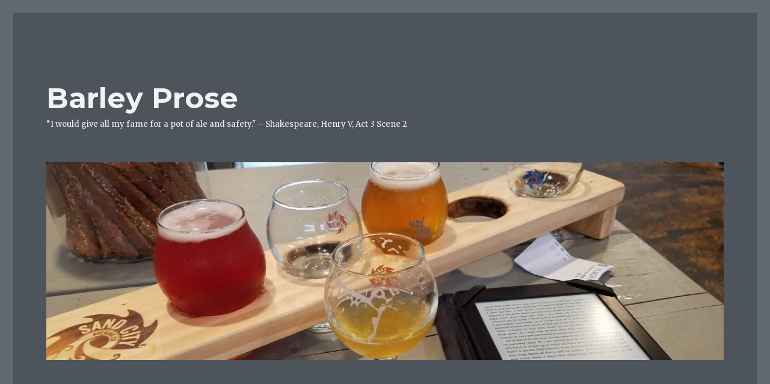

--- FILE ---
content_type: text/html; charset=UTF-8
request_url: https://www.barleyprose.com/tag/baseball/
body_size: 17129
content:
<!DOCTYPE html>
<html dir="ltr" lang="en-US" prefix="og: https://ogp.me/ns#" class="no-js">
<head>
	<meta charset="UTF-8">
	<meta name="viewport" content="width=device-width, initial-scale=1">
	<link rel="profile" href="http://gmpg.org/xfn/11">
		<script>(function(html){html.className = html.className.replace(/\bno-js\b/,'js')})(document.documentElement);</script>
<title>baseball | Barley Prose</title>

		<!-- All in One SEO 4.6.3 - aioseo.com -->
		<meta name="robots" content="max-image-preview:large" />
		<link rel="canonical" href="https://www.barleyprose.com/tag/baseball/" />
		<meta name="generator" content="All in One SEO (AIOSEO) 4.6.3" />
		<script type="application/ld+json" class="aioseo-schema">
			{"@context":"https:\/\/schema.org","@graph":[{"@type":"BreadcrumbList","@id":"https:\/\/www.barleyprose.com\/tag\/baseball\/#breadcrumblist","itemListElement":[{"@type":"ListItem","@id":"https:\/\/www.barleyprose.com\/#listItem","position":1,"name":"Home","item":"https:\/\/www.barleyprose.com\/","nextItem":"https:\/\/www.barleyprose.com\/tag\/baseball\/#listItem"},{"@type":"ListItem","@id":"https:\/\/www.barleyprose.com\/tag\/baseball\/#listItem","position":2,"name":"baseball","previousItem":"https:\/\/www.barleyprose.com\/#listItem"}]},{"@type":"CollectionPage","@id":"https:\/\/www.barleyprose.com\/tag\/baseball\/#collectionpage","url":"https:\/\/www.barleyprose.com\/tag\/baseball\/","name":"baseball | Barley Prose","inLanguage":"en-US","isPartOf":{"@id":"https:\/\/www.barleyprose.com\/#website"},"breadcrumb":{"@id":"https:\/\/www.barleyprose.com\/tag\/baseball\/#breadcrumblist"}},{"@type":"Organization","@id":"https:\/\/www.barleyprose.com\/#organization","name":"Barley Prose","url":"https:\/\/www.barleyprose.com\/"},{"@type":"WebSite","@id":"https:\/\/www.barleyprose.com\/#website","url":"https:\/\/www.barleyprose.com\/","name":"Barley Prose","description":"\u201cI would give all my fame for a pot of ale and safety.\"  - Shakespeare, Henry V, Act 3 Scene 2","inLanguage":"en-US","publisher":{"@id":"https:\/\/www.barleyprose.com\/#organization"}}]}
		</script>
		<!-- All in One SEO -->

<link rel='dns-prefetch' href='//secure.gravatar.com' />
<link rel='dns-prefetch' href='//www.barleyprose.com' />
<link rel='dns-prefetch' href='//stats.wp.com' />
<link rel='dns-prefetch' href='//fonts.googleapis.com' />
<link rel='dns-prefetch' href='//v0.wordpress.com' />
<link rel='dns-prefetch' href='//i0.wp.com' />
<link rel='dns-prefetch' href='//c0.wp.com' />
<script type="text/javascript">
/* <![CDATA[ */
window._wpemojiSettings = {"baseUrl":"https:\/\/s.w.org\/images\/core\/emoji\/15.0.3\/72x72\/","ext":".png","svgUrl":"https:\/\/s.w.org\/images\/core\/emoji\/15.0.3\/svg\/","svgExt":".svg","source":{"concatemoji":"https:\/\/www.barleyprose.com\/wp-includes\/js\/wp-emoji-release.min.js?ver=6.5.7"}};
/*! This file is auto-generated */
!function(i,n){var o,s,e;function c(e){try{var t={supportTests:e,timestamp:(new Date).valueOf()};sessionStorage.setItem(o,JSON.stringify(t))}catch(e){}}function p(e,t,n){e.clearRect(0,0,e.canvas.width,e.canvas.height),e.fillText(t,0,0);var t=new Uint32Array(e.getImageData(0,0,e.canvas.width,e.canvas.height).data),r=(e.clearRect(0,0,e.canvas.width,e.canvas.height),e.fillText(n,0,0),new Uint32Array(e.getImageData(0,0,e.canvas.width,e.canvas.height).data));return t.every(function(e,t){return e===r[t]})}function u(e,t,n){switch(t){case"flag":return n(e,"\ud83c\udff3\ufe0f\u200d\u26a7\ufe0f","\ud83c\udff3\ufe0f\u200b\u26a7\ufe0f")?!1:!n(e,"\ud83c\uddfa\ud83c\uddf3","\ud83c\uddfa\u200b\ud83c\uddf3")&&!n(e,"\ud83c\udff4\udb40\udc67\udb40\udc62\udb40\udc65\udb40\udc6e\udb40\udc67\udb40\udc7f","\ud83c\udff4\u200b\udb40\udc67\u200b\udb40\udc62\u200b\udb40\udc65\u200b\udb40\udc6e\u200b\udb40\udc67\u200b\udb40\udc7f");case"emoji":return!n(e,"\ud83d\udc26\u200d\u2b1b","\ud83d\udc26\u200b\u2b1b")}return!1}function f(e,t,n){var r="undefined"!=typeof WorkerGlobalScope&&self instanceof WorkerGlobalScope?new OffscreenCanvas(300,150):i.createElement("canvas"),a=r.getContext("2d",{willReadFrequently:!0}),o=(a.textBaseline="top",a.font="600 32px Arial",{});return e.forEach(function(e){o[e]=t(a,e,n)}),o}function t(e){var t=i.createElement("script");t.src=e,t.defer=!0,i.head.appendChild(t)}"undefined"!=typeof Promise&&(o="wpEmojiSettingsSupports",s=["flag","emoji"],n.supports={everything:!0,everythingExceptFlag:!0},e=new Promise(function(e){i.addEventListener("DOMContentLoaded",e,{once:!0})}),new Promise(function(t){var n=function(){try{var e=JSON.parse(sessionStorage.getItem(o));if("object"==typeof e&&"number"==typeof e.timestamp&&(new Date).valueOf()<e.timestamp+604800&&"object"==typeof e.supportTests)return e.supportTests}catch(e){}return null}();if(!n){if("undefined"!=typeof Worker&&"undefined"!=typeof OffscreenCanvas&&"undefined"!=typeof URL&&URL.createObjectURL&&"undefined"!=typeof Blob)try{var e="postMessage("+f.toString()+"("+[JSON.stringify(s),u.toString(),p.toString()].join(",")+"));",r=new Blob([e],{type:"text/javascript"}),a=new Worker(URL.createObjectURL(r),{name:"wpTestEmojiSupports"});return void(a.onmessage=function(e){c(n=e.data),a.terminate(),t(n)})}catch(e){}c(n=f(s,u,p))}t(n)}).then(function(e){for(var t in e)n.supports[t]=e[t],n.supports.everything=n.supports.everything&&n.supports[t],"flag"!==t&&(n.supports.everythingExceptFlag=n.supports.everythingExceptFlag&&n.supports[t]);n.supports.everythingExceptFlag=n.supports.everythingExceptFlag&&!n.supports.flag,n.DOMReady=!1,n.readyCallback=function(){n.DOMReady=!0}}).then(function(){return e}).then(function(){var e;n.supports.everything||(n.readyCallback(),(e=n.source||{}).concatemoji?t(e.concatemoji):e.wpemoji&&e.twemoji&&(t(e.twemoji),t(e.wpemoji)))}))}((window,document),window._wpemojiSettings);
/* ]]> */
</script>
<link rel='stylesheet' id='twentysixteen-jetpack-css' href='https://c0.wp.com/p/jetpack/13.4.4/modules/theme-tools/compat/twentysixteen.css' type='text/css' media='all' />
<style id='wp-emoji-styles-inline-css' type='text/css'>

	img.wp-smiley, img.emoji {
		display: inline !important;
		border: none !important;
		box-shadow: none !important;
		height: 1em !important;
		width: 1em !important;
		margin: 0 0.07em !important;
		vertical-align: -0.1em !important;
		background: none !important;
		padding: 0 !important;
	}
</style>
<link rel='stylesheet' id='wp-block-library-css' href='https://c0.wp.com/c/6.5.7/wp-includes/css/dist/block-library/style.min.css' type='text/css' media='all' />
<style id='wp-block-library-inline-css' type='text/css'>
.has-text-align-justify{text-align:justify;}
</style>
<link rel='stylesheet' id='mediaelement-css' href='https://c0.wp.com/c/6.5.7/wp-includes/js/mediaelement/mediaelementplayer-legacy.min.css' type='text/css' media='all' />
<link rel='stylesheet' id='wp-mediaelement-css' href='https://c0.wp.com/c/6.5.7/wp-includes/js/mediaelement/wp-mediaelement.min.css' type='text/css' media='all' />
<style id='jetpack-sharing-buttons-style-inline-css' type='text/css'>
.jetpack-sharing-buttons__services-list{display:flex;flex-direction:row;flex-wrap:wrap;gap:0;list-style-type:none;margin:5px;padding:0}.jetpack-sharing-buttons__services-list.has-small-icon-size{font-size:12px}.jetpack-sharing-buttons__services-list.has-normal-icon-size{font-size:16px}.jetpack-sharing-buttons__services-list.has-large-icon-size{font-size:24px}.jetpack-sharing-buttons__services-list.has-huge-icon-size{font-size:36px}@media print{.jetpack-sharing-buttons__services-list{display:none!important}}.editor-styles-wrapper .wp-block-jetpack-sharing-buttons{gap:0;padding-inline-start:0}ul.jetpack-sharing-buttons__services-list.has-background{padding:1.25em 2.375em}
</style>
<style id='powerpress-player-block-style-inline-css' type='text/css'>


</style>
<style id='classic-theme-styles-inline-css' type='text/css'>
/*! This file is auto-generated */
.wp-block-button__link{color:#fff;background-color:#32373c;border-radius:9999px;box-shadow:none;text-decoration:none;padding:calc(.667em + 2px) calc(1.333em + 2px);font-size:1.125em}.wp-block-file__button{background:#32373c;color:#fff;text-decoration:none}
</style>
<style id='global-styles-inline-css' type='text/css'>
body{--wp--preset--color--black: #000000;--wp--preset--color--cyan-bluish-gray: #abb8c3;--wp--preset--color--white: #ffffff;--wp--preset--color--pale-pink: #f78da7;--wp--preset--color--vivid-red: #cf2e2e;--wp--preset--color--luminous-vivid-orange: #ff6900;--wp--preset--color--luminous-vivid-amber: #fcb900;--wp--preset--color--light-green-cyan: #7bdcb5;--wp--preset--color--vivid-green-cyan: #00d084;--wp--preset--color--pale-cyan-blue: #8ed1fc;--wp--preset--color--vivid-cyan-blue: #0693e3;--wp--preset--color--vivid-purple: #9b51e0;--wp--preset--gradient--vivid-cyan-blue-to-vivid-purple: linear-gradient(135deg,rgba(6,147,227,1) 0%,rgb(155,81,224) 100%);--wp--preset--gradient--light-green-cyan-to-vivid-green-cyan: linear-gradient(135deg,rgb(122,220,180) 0%,rgb(0,208,130) 100%);--wp--preset--gradient--luminous-vivid-amber-to-luminous-vivid-orange: linear-gradient(135deg,rgba(252,185,0,1) 0%,rgba(255,105,0,1) 100%);--wp--preset--gradient--luminous-vivid-orange-to-vivid-red: linear-gradient(135deg,rgba(255,105,0,1) 0%,rgb(207,46,46) 100%);--wp--preset--gradient--very-light-gray-to-cyan-bluish-gray: linear-gradient(135deg,rgb(238,238,238) 0%,rgb(169,184,195) 100%);--wp--preset--gradient--cool-to-warm-spectrum: linear-gradient(135deg,rgb(74,234,220) 0%,rgb(151,120,209) 20%,rgb(207,42,186) 40%,rgb(238,44,130) 60%,rgb(251,105,98) 80%,rgb(254,248,76) 100%);--wp--preset--gradient--blush-light-purple: linear-gradient(135deg,rgb(255,206,236) 0%,rgb(152,150,240) 100%);--wp--preset--gradient--blush-bordeaux: linear-gradient(135deg,rgb(254,205,165) 0%,rgb(254,45,45) 50%,rgb(107,0,62) 100%);--wp--preset--gradient--luminous-dusk: linear-gradient(135deg,rgb(255,203,112) 0%,rgb(199,81,192) 50%,rgb(65,88,208) 100%);--wp--preset--gradient--pale-ocean: linear-gradient(135deg,rgb(255,245,203) 0%,rgb(182,227,212) 50%,rgb(51,167,181) 100%);--wp--preset--gradient--electric-grass: linear-gradient(135deg,rgb(202,248,128) 0%,rgb(113,206,126) 100%);--wp--preset--gradient--midnight: linear-gradient(135deg,rgb(2,3,129) 0%,rgb(40,116,252) 100%);--wp--preset--font-size--small: 13px;--wp--preset--font-size--medium: 20px;--wp--preset--font-size--large: 36px;--wp--preset--font-size--x-large: 42px;--wp--preset--spacing--20: 0.44rem;--wp--preset--spacing--30: 0.67rem;--wp--preset--spacing--40: 1rem;--wp--preset--spacing--50: 1.5rem;--wp--preset--spacing--60: 2.25rem;--wp--preset--spacing--70: 3.38rem;--wp--preset--spacing--80: 5.06rem;--wp--preset--shadow--natural: 6px 6px 9px rgba(0, 0, 0, 0.2);--wp--preset--shadow--deep: 12px 12px 50px rgba(0, 0, 0, 0.4);--wp--preset--shadow--sharp: 6px 6px 0px rgba(0, 0, 0, 0.2);--wp--preset--shadow--outlined: 6px 6px 0px -3px rgba(255, 255, 255, 1), 6px 6px rgba(0, 0, 0, 1);--wp--preset--shadow--crisp: 6px 6px 0px rgba(0, 0, 0, 1);}:where(.is-layout-flex){gap: 0.5em;}:where(.is-layout-grid){gap: 0.5em;}body .is-layout-flex{display: flex;}body .is-layout-flex{flex-wrap: wrap;align-items: center;}body .is-layout-flex > *{margin: 0;}body .is-layout-grid{display: grid;}body .is-layout-grid > *{margin: 0;}:where(.wp-block-columns.is-layout-flex){gap: 2em;}:where(.wp-block-columns.is-layout-grid){gap: 2em;}:where(.wp-block-post-template.is-layout-flex){gap: 1.25em;}:where(.wp-block-post-template.is-layout-grid){gap: 1.25em;}.has-black-color{color: var(--wp--preset--color--black) !important;}.has-cyan-bluish-gray-color{color: var(--wp--preset--color--cyan-bluish-gray) !important;}.has-white-color{color: var(--wp--preset--color--white) !important;}.has-pale-pink-color{color: var(--wp--preset--color--pale-pink) !important;}.has-vivid-red-color{color: var(--wp--preset--color--vivid-red) !important;}.has-luminous-vivid-orange-color{color: var(--wp--preset--color--luminous-vivid-orange) !important;}.has-luminous-vivid-amber-color{color: var(--wp--preset--color--luminous-vivid-amber) !important;}.has-light-green-cyan-color{color: var(--wp--preset--color--light-green-cyan) !important;}.has-vivid-green-cyan-color{color: var(--wp--preset--color--vivid-green-cyan) !important;}.has-pale-cyan-blue-color{color: var(--wp--preset--color--pale-cyan-blue) !important;}.has-vivid-cyan-blue-color{color: var(--wp--preset--color--vivid-cyan-blue) !important;}.has-vivid-purple-color{color: var(--wp--preset--color--vivid-purple) !important;}.has-black-background-color{background-color: var(--wp--preset--color--black) !important;}.has-cyan-bluish-gray-background-color{background-color: var(--wp--preset--color--cyan-bluish-gray) !important;}.has-white-background-color{background-color: var(--wp--preset--color--white) !important;}.has-pale-pink-background-color{background-color: var(--wp--preset--color--pale-pink) !important;}.has-vivid-red-background-color{background-color: var(--wp--preset--color--vivid-red) !important;}.has-luminous-vivid-orange-background-color{background-color: var(--wp--preset--color--luminous-vivid-orange) !important;}.has-luminous-vivid-amber-background-color{background-color: var(--wp--preset--color--luminous-vivid-amber) !important;}.has-light-green-cyan-background-color{background-color: var(--wp--preset--color--light-green-cyan) !important;}.has-vivid-green-cyan-background-color{background-color: var(--wp--preset--color--vivid-green-cyan) !important;}.has-pale-cyan-blue-background-color{background-color: var(--wp--preset--color--pale-cyan-blue) !important;}.has-vivid-cyan-blue-background-color{background-color: var(--wp--preset--color--vivid-cyan-blue) !important;}.has-vivid-purple-background-color{background-color: var(--wp--preset--color--vivid-purple) !important;}.has-black-border-color{border-color: var(--wp--preset--color--black) !important;}.has-cyan-bluish-gray-border-color{border-color: var(--wp--preset--color--cyan-bluish-gray) !important;}.has-white-border-color{border-color: var(--wp--preset--color--white) !important;}.has-pale-pink-border-color{border-color: var(--wp--preset--color--pale-pink) !important;}.has-vivid-red-border-color{border-color: var(--wp--preset--color--vivid-red) !important;}.has-luminous-vivid-orange-border-color{border-color: var(--wp--preset--color--luminous-vivid-orange) !important;}.has-luminous-vivid-amber-border-color{border-color: var(--wp--preset--color--luminous-vivid-amber) !important;}.has-light-green-cyan-border-color{border-color: var(--wp--preset--color--light-green-cyan) !important;}.has-vivid-green-cyan-border-color{border-color: var(--wp--preset--color--vivid-green-cyan) !important;}.has-pale-cyan-blue-border-color{border-color: var(--wp--preset--color--pale-cyan-blue) !important;}.has-vivid-cyan-blue-border-color{border-color: var(--wp--preset--color--vivid-cyan-blue) !important;}.has-vivid-purple-border-color{border-color: var(--wp--preset--color--vivid-purple) !important;}.has-vivid-cyan-blue-to-vivid-purple-gradient-background{background: var(--wp--preset--gradient--vivid-cyan-blue-to-vivid-purple) !important;}.has-light-green-cyan-to-vivid-green-cyan-gradient-background{background: var(--wp--preset--gradient--light-green-cyan-to-vivid-green-cyan) !important;}.has-luminous-vivid-amber-to-luminous-vivid-orange-gradient-background{background: var(--wp--preset--gradient--luminous-vivid-amber-to-luminous-vivid-orange) !important;}.has-luminous-vivid-orange-to-vivid-red-gradient-background{background: var(--wp--preset--gradient--luminous-vivid-orange-to-vivid-red) !important;}.has-very-light-gray-to-cyan-bluish-gray-gradient-background{background: var(--wp--preset--gradient--very-light-gray-to-cyan-bluish-gray) !important;}.has-cool-to-warm-spectrum-gradient-background{background: var(--wp--preset--gradient--cool-to-warm-spectrum) !important;}.has-blush-light-purple-gradient-background{background: var(--wp--preset--gradient--blush-light-purple) !important;}.has-blush-bordeaux-gradient-background{background: var(--wp--preset--gradient--blush-bordeaux) !important;}.has-luminous-dusk-gradient-background{background: var(--wp--preset--gradient--luminous-dusk) !important;}.has-pale-ocean-gradient-background{background: var(--wp--preset--gradient--pale-ocean) !important;}.has-electric-grass-gradient-background{background: var(--wp--preset--gradient--electric-grass) !important;}.has-midnight-gradient-background{background: var(--wp--preset--gradient--midnight) !important;}.has-small-font-size{font-size: var(--wp--preset--font-size--small) !important;}.has-medium-font-size{font-size: var(--wp--preset--font-size--medium) !important;}.has-large-font-size{font-size: var(--wp--preset--font-size--large) !important;}.has-x-large-font-size{font-size: var(--wp--preset--font-size--x-large) !important;}
.wp-block-navigation a:where(:not(.wp-element-button)){color: inherit;}
:where(.wp-block-post-template.is-layout-flex){gap: 1.25em;}:where(.wp-block-post-template.is-layout-grid){gap: 1.25em;}
:where(.wp-block-columns.is-layout-flex){gap: 2em;}:where(.wp-block-columns.is-layout-grid){gap: 2em;}
.wp-block-pullquote{font-size: 1.5em;line-height: 1.6;}
</style>
<link rel='stylesheet' id='twentysixteen-fonts-css' href='https://fonts.googleapis.com/css?family=Merriweather%3A400%2C700%2C900%2C400italic%2C700italic%2C900italic%7CMontserrat%3A400%2C700%7CInconsolata%3A400&#038;subset=latin%2Clatin-ext' type='text/css' media='all' />
<link rel='stylesheet' id='genericons-css' href='https://c0.wp.com/p/jetpack/13.4.4/_inc/genericons/genericons/genericons.css' type='text/css' media='all' />
<link rel='stylesheet' id='twentysixteen-style-css' href='https://www.barleyprose.com/wp-content/themes/twentysixteen/style.css?ver=6.5.7' type='text/css' media='all' />
<style id='twentysixteen-style-inline-css' type='text/css'>
	/* Color Scheme */

	/* Background Color */
	body {
		background-color: #616a73;
	}

	/* Page Background Color */
	.site {
		background-color: #4d545c;
	}

	mark,
	ins,
	button,
	button[disabled]:hover,
	button[disabled]:focus,
	input[type="button"],
	input[type="button"][disabled]:hover,
	input[type="button"][disabled]:focus,
	input[type="reset"],
	input[type="reset"][disabled]:hover,
	input[type="reset"][disabled]:focus,
	input[type="submit"],
	input[type="submit"][disabled]:hover,
	input[type="submit"][disabled]:focus,
	.menu-toggle.toggled-on,
	.menu-toggle.toggled-on:hover,
	.menu-toggle.toggled-on:focus,
	.pagination .prev,
	.pagination .next,
	.pagination .prev:hover,
	.pagination .prev:focus,
	.pagination .next:hover,
	.pagination .next:focus,
	.pagination .nav-links:before,
	.pagination .nav-links:after,
	.widget_calendar tbody a,
	.widget_calendar tbody a:hover,
	.widget_calendar tbody a:focus,
	.page-links a,
	.page-links a:hover,
	.page-links a:focus {
		color: #4d545c;
	}

	/* Link Color */
	.menu-toggle:hover,
	.menu-toggle:focus,
	a,
	.main-navigation a:hover,
	.main-navigation a:focus,
	.dropdown-toggle:hover,
	.dropdown-toggle:focus,
	.social-navigation a:hover:before,
	.social-navigation a:focus:before,
	.post-navigation a:hover .post-title,
	.post-navigation a:focus .post-title,
	.tagcloud a:hover,
	.tagcloud a:focus,
	.site-branding .site-title a:hover,
	.site-branding .site-title a:focus,
	.entry-title a:hover,
	.entry-title a:focus,
	.entry-footer a:hover,
	.entry-footer a:focus,
	.comment-metadata a:hover,
	.comment-metadata a:focus,
	.pingback .comment-edit-link:hover,
	.pingback .comment-edit-link:focus,
	.comment-reply-link,
	.comment-reply-link:hover,
	.comment-reply-link:focus,
	.required,
	.site-info a:hover,
	.site-info a:focus {
		color: #c7c7c7;
	}

	mark,
	ins,
	button:hover,
	button:focus,
	input[type="button"]:hover,
	input[type="button"]:focus,
	input[type="reset"]:hover,
	input[type="reset"]:focus,
	input[type="submit"]:hover,
	input[type="submit"]:focus,
	.pagination .prev:hover,
	.pagination .prev:focus,
	.pagination .next:hover,
	.pagination .next:focus,
	.widget_calendar tbody a,
	.page-links a:hover,
	.page-links a:focus {
		background-color: #c7c7c7;
	}

	input[type="date"]:focus,
	input[type="time"]:focus,
	input[type="datetime-local"]:focus,
	input[type="week"]:focus,
	input[type="month"]:focus,
	input[type="text"]:focus,
	input[type="email"]:focus,
	input[type="url"]:focus,
	input[type="password"]:focus,
	input[type="search"]:focus,
	input[type="tel"]:focus,
	input[type="number"]:focus,
	textarea:focus,
	.tagcloud a:hover,
	.tagcloud a:focus,
	.menu-toggle:hover,
	.menu-toggle:focus {
		border-color: #c7c7c7;
	}

	/* Main Text Color */
	body,
	blockquote cite,
	blockquote small,
	.main-navigation a,
	.menu-toggle,
	.dropdown-toggle,
	.social-navigation a,
	.post-navigation a,
	.pagination a:hover,
	.pagination a:focus,
	.widget-title a,
	.site-branding .site-title a,
	.entry-title a,
	.page-links > .page-links-title,
	.comment-author,
	.comment-reply-title small a:hover,
	.comment-reply-title small a:focus {
		color: #f2f2f2;
	}

	blockquote,
	.menu-toggle.toggled-on,
	.menu-toggle.toggled-on:hover,
	.menu-toggle.toggled-on:focus,
	.post-navigation,
	.post-navigation div + div,
	.pagination,
	.widget,
	.page-header,
	.page-links a,
	.comments-title,
	.comment-reply-title {
		border-color: #f2f2f2;
	}

	button,
	button[disabled]:hover,
	button[disabled]:focus,
	input[type="button"],
	input[type="button"][disabled]:hover,
	input[type="button"][disabled]:focus,
	input[type="reset"],
	input[type="reset"][disabled]:hover,
	input[type="reset"][disabled]:focus,
	input[type="submit"],
	input[type="submit"][disabled]:hover,
	input[type="submit"][disabled]:focus,
	.menu-toggle.toggled-on,
	.menu-toggle.toggled-on:hover,
	.menu-toggle.toggled-on:focus,
	.pagination:before,
	.pagination:after,
	.pagination .prev,
	.pagination .next,
	.page-links a {
		background-color: #f2f2f2;
	}

	/* Secondary Text Color */

	/**
	 * IE8 and earlier will drop any block with CSS3 selectors.
	 * Do not combine these styles with the next block.
	 */
	body:not(.search-results) .entry-summary {
		color: #f2f2f2;
	}

	blockquote,
	.post-password-form label,
	a:hover,
	a:focus,
	a:active,
	.post-navigation .meta-nav,
	.image-navigation,
	.comment-navigation,
	.widget_recent_entries .post-date,
	.widget_rss .rss-date,
	.widget_rss cite,
	.site-description,
	.author-bio,
	.entry-footer,
	.entry-footer a,
	.sticky-post,
	.taxonomy-description,
	.entry-caption,
	.comment-metadata,
	.pingback .edit-link,
	.comment-metadata a,
	.pingback .comment-edit-link,
	.comment-form label,
	.comment-notes,
	.comment-awaiting-moderation,
	.logged-in-as,
	.form-allowed-tags,
	.site-info,
	.site-info a,
	.wp-caption .wp-caption-text,
	.gallery-caption,
	.widecolumn label,
	.widecolumn .mu_register label {
		color: #f2f2f2;
	}

	.widget_calendar tbody a:hover,
	.widget_calendar tbody a:focus {
		background-color: #f2f2f2;
	}

	/* Border Color */
	fieldset,
	pre,
	abbr,
	acronym,
	table,
	th,
	td,
	input[type="date"],
	input[type="time"],
	input[type="datetime-local"],
	input[type="week"],
	input[type="month"],
	input[type="text"],
	input[type="email"],
	input[type="url"],
	input[type="password"],
	input[type="search"],
	input[type="tel"],
	input[type="number"],
	textarea,
	.main-navigation li,
	.main-navigation .primary-menu,
	.menu-toggle,
	.dropdown-toggle:after,
	.social-navigation a,
	.image-navigation,
	.comment-navigation,
	.tagcloud a,
	.entry-content,
	.entry-summary,
	.page-links a,
	.page-links > span,
	.comment-list article,
	.comment-list .pingback,
	.comment-list .trackback,
	.comment-reply-link,
	.no-comments,
	.widecolumn .mu_register .mu_alert {
		border-color: #f2f2f2; /* Fallback for IE7 and IE8 */
		border-color: rgba( 242, 242, 242, 0.2);
	}

	hr,
	code {
		background-color: #f2f2f2; /* Fallback for IE7 and IE8 */
		background-color: rgba( 242, 242, 242, 0.2);
	}

	@media screen and (min-width: 56.875em) {
		.main-navigation li:hover > a,
		.main-navigation li.focus > a {
			color: #c7c7c7;
		}

		.main-navigation ul ul,
		.main-navigation ul ul li {
			border-color: rgba( 242, 242, 242, 0.2);
		}

		.main-navigation ul ul:before {
			border-top-color: rgba( 242, 242, 242, 0.2);
			border-bottom-color: rgba( 242, 242, 242, 0.2);
		}

		.main-navigation ul ul li {
			background-color: #4d545c;
		}

		.main-navigation ul ul:after {
			border-top-color: #4d545c;
			border-bottom-color: #4d545c;
		}
	}

</style>
<!--[if lt IE 10]>
<link rel='stylesheet' id='twentysixteen-ie-css' href='https://www.barleyprose.com/wp-content/themes/twentysixteen/css/ie.css?ver=20160816' type='text/css' media='all' />
<![endif]-->
<!--[if lt IE 9]>
<link rel='stylesheet' id='twentysixteen-ie8-css' href='https://www.barleyprose.com/wp-content/themes/twentysixteen/css/ie8.css?ver=20160816' type='text/css' media='all' />
<![endif]-->
<!--[if lt IE 8]>
<link rel='stylesheet' id='twentysixteen-ie7-css' href='https://www.barleyprose.com/wp-content/themes/twentysixteen/css/ie7.css?ver=20160816' type='text/css' media='all' />
<![endif]-->
<link rel='stylesheet' id='jetpack_css-css' href='https://c0.wp.com/p/jetpack/13.4.4/css/jetpack.css' type='text/css' media='all' />
<!--[if lt IE 9]>
<script type="text/javascript" src="https://www.barleyprose.com/wp-content/themes/twentysixteen/js/html5.js?ver=3.7.3" id="twentysixteen-html5-js"></script>
<![endif]-->
<script type="text/javascript" src="https://c0.wp.com/c/6.5.7/wp-includes/js/jquery/jquery.min.js" id="jquery-core-js"></script>
<script type="text/javascript" src="https://c0.wp.com/c/6.5.7/wp-includes/js/jquery/jquery-migrate.min.js" id="jquery-migrate-js"></script>
<link rel="https://api.w.org/" href="https://www.barleyprose.com/wp-json/" /><link rel="alternate" type="application/json" href="https://www.barleyprose.com/wp-json/wp/v2/tags/300" /><link rel="EditURI" type="application/rsd+xml" title="RSD" href="https://www.barleyprose.com/xmlrpc.php?rsd" />
<meta name="generator" content="WordPress 6.5.7" />
<script type="text/javascript"><!--
function powerpress_pinw(pinw_url){window.open(pinw_url, 'PowerPressPlayer','toolbar=0,status=0,resizable=1,width=460,height=320');	return false;}
//-->
</script>
	<style>img#wpstats{display:none}</style>
		<link rel="icon" href="https://i0.wp.com/www.barleyprose.com/wp-content/uploads/2018/07/cropped-BarleyProse-1.png?fit=32%2C32&#038;ssl=1" sizes="32x32" />
<link rel="icon" href="https://i0.wp.com/www.barleyprose.com/wp-content/uploads/2018/07/cropped-BarleyProse-1.png?fit=192%2C192&#038;ssl=1" sizes="192x192" />
<link rel="apple-touch-icon" href="https://i0.wp.com/www.barleyprose.com/wp-content/uploads/2018/07/cropped-BarleyProse-1.png?fit=180%2C180&#038;ssl=1" />
<meta name="msapplication-TileImage" content="https://i0.wp.com/www.barleyprose.com/wp-content/uploads/2018/07/cropped-BarleyProse-1.png?fit=270%2C270&#038;ssl=1" />
<style type="text/css" id="wp-custom-css">.site-title a {
font-size: 48px !important;
}

.entry-title, .entry-title a {
font-size: 25px !important;
}

.aligncenter, div.aligncenter {
display: block;
margin-left: auto;
margin-right: auto;
}
.alignleft {
float: left;
}
.alignright {
float: right;
}</style>	<!-- Global site tag (gtag.js) - Google Analytics -->
<script async src="https://www.googletagmanager.com/gtag/js?id=UA-1783610-11"></script>
<script>
  window.dataLayer = window.dataLayer || [];
  function gtag(){dataLayer.push(arguments);}
  gtag('js', new Date());

  gtag('config', 'UA-1783610-11');
</script>

</head>

<body class="archive tag tag-baseball tag-300 group-blog hfeed">
<div id="page" class="site">
	<div class="site-inner">
		<a class="skip-link screen-reader-text" href="#content">Skip to content</a>

		<header id="masthead" class="site-header" role="banner">
			<div class="site-header-main">
				<div class="site-branding">
					
											<p class="site-title"><a href="https://www.barleyprose.com/" rel="home">Barley Prose</a></p>
											<p class="site-description">“I would give all my fame for a pot of ale and safety." – Shakespeare, Henry V, Act 3 Scene 2</p>
									</div><!-- .site-branding -->

							</div><!-- .site-header-main -->

											<div class="header-image">
					<a href="https://www.barleyprose.com/" rel="home">
						<img src="https://www.barleyprose.com/wp-content/uploads/2018/07/cropped-20160709_131751.jpg" srcset="https://i0.wp.com/www.barleyprose.com/wp-content/uploads/2018/07/cropped-20160709_131751.jpg?w=1200&amp;ssl=1 1200w, https://i0.wp.com/www.barleyprose.com/wp-content/uploads/2018/07/cropped-20160709_131751.jpg?resize=300%2C88&amp;ssl=1 300w, https://i0.wp.com/www.barleyprose.com/wp-content/uploads/2018/07/cropped-20160709_131751.jpg?resize=768%2C225&amp;ssl=1 768w, https://i0.wp.com/www.barleyprose.com/wp-content/uploads/2018/07/cropped-20160709_131751.jpg?resize=1024%2C300&amp;ssl=1 1024w" sizes="(max-width: 709px) 85vw, (max-width: 909px) 81vw, (max-width: 1362px) 88vw, 1200px" width="1200" height="351" alt="Barley Prose">
					</a>
				</div><!-- .header-image -->
					</header><!-- .site-header -->

		<div id="content" class="site-content">

	<div id="primary" class="content-area">
		<main id="main" class="site-main" role="main">

		
			<header class="page-header">
				<h1 class="page-title">Tag: <span>baseball</span></h1>			</header><!-- .page-header -->

			
<article id="post-1669" class="post-1669 post type-post status-publish format-standard has-post-thumbnail hentry category-podcast tag-all-star tag-baseball tag-mets tag-podcat">
	<header class="entry-header">
		
		<h2 class="entry-title"><a href="https://www.barleyprose.com/podcast/mets-on-tap-episode-54-the-multi-tasking-with-the-mets-episode/" rel="bookmark">Mets On Tap Episode 54 The Multi-tasking With The Mets Episode</a></h2>	</header><!-- .entry-header -->

	
	
	<a class="post-thumbnail" href="https://www.barleyprose.com/podcast/mets-on-tap-episode-54-the-multi-tasking-with-the-mets-episode/" aria-hidden="true">
		<img width="1200" height="1600" src="https://i0.wp.com/www.barleyprose.com/wp-content/uploads/2022/07/20220713_225309-scaled.jpg?fit=1200%2C1600&amp;ssl=1" class="attachment-post-thumbnail size-post-thumbnail wp-post-image" alt="Mets On Tap Episode 54 The Multi-tasking With The Mets Episode" decoding="async" fetchpriority="high" srcset="https://i0.wp.com/www.barleyprose.com/wp-content/uploads/2022/07/20220713_225309-scaled.jpg?w=1920&amp;ssl=1 1920w, https://i0.wp.com/www.barleyprose.com/wp-content/uploads/2022/07/20220713_225309-scaled.jpg?resize=225%2C300&amp;ssl=1 225w, https://i0.wp.com/www.barleyprose.com/wp-content/uploads/2022/07/20220713_225309-scaled.jpg?resize=768%2C1024&amp;ssl=1 768w, https://i0.wp.com/www.barleyprose.com/wp-content/uploads/2022/07/20220713_225309-scaled.jpg?resize=1152%2C1536&amp;ssl=1 1152w, https://i0.wp.com/www.barleyprose.com/wp-content/uploads/2022/07/20220713_225309-scaled.jpg?resize=1536%2C2048&amp;ssl=1 1536w, https://i0.wp.com/www.barleyprose.com/wp-content/uploads/2022/07/20220713_225309-scaled.jpg?resize=1200%2C1600&amp;ssl=1 1200w, https://i0.wp.com/www.barleyprose.com/wp-content/uploads/2022/07/20220713_225309-scaled.jpg?w=1680&amp;ssl=1 1680w" sizes="(max-width: 709px) 85vw, (max-width: 909px) 67vw, (max-width: 984px) 60vw, (max-width: 1362px) 62vw, 840px" data-attachment-id="1670" data-permalink="https://www.barleyprose.com/podcast/mets-on-tap-episode-54-the-multi-tasking-with-the-mets-episode/attachment/20220713_225309/" data-orig-file="https://i0.wp.com/www.barleyprose.com/wp-content/uploads/2022/07/20220713_225309-scaled.jpg?fit=1920%2C2560&amp;ssl=1" data-orig-size="1920,2560" data-comments-opened="1" data-image-meta="{&quot;aperture&quot;:&quot;1.8&quot;,&quot;credit&quot;:&quot;&quot;,&quot;camera&quot;:&quot;SM-S908U&quot;,&quot;caption&quot;:&quot;&quot;,&quot;created_timestamp&quot;:&quot;1657752789&quot;,&quot;copyright&quot;:&quot;&quot;,&quot;focal_length&quot;:&quot;6.4&quot;,&quot;iso&quot;:&quot;1250&quot;,&quot;shutter_speed&quot;:&quot;0.041666666666667&quot;,&quot;title&quot;:&quot;&quot;,&quot;orientation&quot;:&quot;1&quot;}" data-image-title="20220713_225309" data-image-description="" data-image-caption="" data-medium-file="https://i0.wp.com/www.barleyprose.com/wp-content/uploads/2022/07/20220713_225309-scaled.jpg?fit=225%2C300&amp;ssl=1" data-large-file="https://i0.wp.com/www.barleyprose.com/wp-content/uploads/2022/07/20220713_225309-scaled.jpg?fit=768%2C1024&amp;ssl=1" />	</a>

	
	<div class="entry-content">
		<p>You can email us questions, comments, and beer recs at podcast@barleyprose.com.</p>
<p>Michael and Jason start by getting into some of the blackout stuff, YouTube TV&#8217;s &#8220;catch up&#8221; feature, and where you can listen to baseball games.</p>
<p>Then we talk some about deGrom rehabbing in Syracuse, forget to mention Francisco Alvarez, and talk some about Marcus Stroman and the Cubs.</p>
<p>We finish up with beer in a baseball bat, and a please for you, the listener, to send us tweets and pictures of your favorite MLB Draft (we definitely mean beer here!) and we&#8217;ll talk about it on next week&#8217;s episode. Send those to @BarleyProse and we&#8217;ll include you.</p>
<p><strong><span style="text-decoration: underline;">BEERS</span></strong><br />
Michael: Bay State Becky Likes The Smell<br />
Jason: Shiner Ruby Redbird<br />
Botty McBotface: Bud Light Tall Boy</p>
<p>Follow Us On Twitter: <a href="https://twitter.com/nateandizzysdad">Jason, </a><a href="http://www.twitter.com/ceetar">Michael</a>,<a href="http://www.twitter.com/cdorso">Chris, and </a><a href="https://twitter.com/chingonrecords">Jake</a>.</p>
<p>And check out <a href="https://www.instagram.com/barleyproseblog/">Barley Prose</a> on Instagram for more beer content.</p>
<p>Please rate (5 <a href="https://www.baseball-reference.com/players/w/wrighda03.shtml?utm_campaign=Linker&amp;utm_source=direct&amp;utm_medium=linker-" target="_blank" rel="nofollow noopener">David Wright</a>   ..or Davey Johnson..or Ed Charles.. Stars!) and review the podcast on <a href="https://t.co/ltuHiPLTsF">Apple Podcasts</a>, <a href="https://t.co/NUSBsSTr1W">Google Podcasts</a>, your favorite nail salon, or just scribble the URL on a cocktail napkin at your local brewery.</p>
<div class="powerpress_player" id="powerpress_player_9188"><!--[if lt IE 9]><script>document.createElement('audio');</script><![endif]-->
<audio class="wp-audio-shortcode" id="audio-1669-1" preload="none" style="width: 100%;" controls="controls"><source type="audio/mpeg" src="https://media.blubrry.com/metsontap/media.blubrry.com/youdidwhatnow/content.blubrry.com/youdidwhatnow/Kirby.mp3?_=1" /><a href="https://media.blubrry.com/metsontap/media.blubrry.com/youdidwhatnow/content.blubrry.com/youdidwhatnow/Kirby.mp3">https://media.blubrry.com/metsontap/media.blubrry.com/youdidwhatnow/content.blubrry.com/youdidwhatnow/Kirby.mp3</a></audio></div><p class="powerpress_links powerpress_links_mp3" style="margin-bottom: 1px !important;">Podcast: <a href="https://media.blubrry.com/metsontap/media.blubrry.com/youdidwhatnow/content.blubrry.com/youdidwhatnow/Kirby.mp3" class="powerpress_link_pinw" target="_blank" title="Play in new window" onclick="return powerpress_pinw('https://www.barleyprose.com/?powerpress_pinw=1669-podcast');" rel="nofollow">Play in new window</a> | <a href="https://media.blubrry.com/metsontap/media.blubrry.com/youdidwhatnow/content.blubrry.com/youdidwhatnow/Kirby.mp3" class="powerpress_link_d" title="Download" rel="nofollow" download="Kirby.mp3">Download</a></p><p class="powerpress_links powerpress_subscribe_links">Subscribe: <a href="https://www.barleyprose.com/feed/podcast/" class="powerpress_link_subscribe powerpress_link_subscribe_rss" target="_blank" title="Subscribe via RSS" rel="nofollow">RSS</a></p><!--powerpress_player-->	</div><!-- .entry-content -->

	<footer class="entry-footer">
		<span class="byline"><span class="author vcard"><img alt='' src='https://secure.gravatar.com/avatar/45f0de7399de1615936dd27f62a5fe20?s=49&#038;d=retro&#038;r=pg' srcset='https://secure.gravatar.com/avatar/45f0de7399de1615936dd27f62a5fe20?s=98&#038;d=retro&#038;r=pg 2x' class='avatar avatar-49 photo' height='49' width='49' decoding='async'/><span class="screen-reader-text">Author </span> <a class="url fn n" href="https://www.barleyprose.com/author/ceetar/">Ceetar</a></span></span><span class="posted-on"><span class="screen-reader-text">Posted on </span><a href="https://www.barleyprose.com/podcast/mets-on-tap-episode-54-the-multi-tasking-with-the-mets-episode/" rel="bookmark"><time class="entry-date published" datetime="2022-07-14T04:11:13-04:00">July 14, 2022</time><time class="updated" datetime="2022-07-13T23:18:12-04:00">July 13, 2022</time></a></span><span class="cat-links"><span class="screen-reader-text">Categories </span><a href="https://www.barleyprose.com/category/podcast/" rel="category tag">podcast</a></span><span class="tags-links"><span class="screen-reader-text">Tags </span><a href="https://www.barleyprose.com/tag/all-star/" rel="tag">all-star</a>, <a href="https://www.barleyprose.com/tag/baseball/" rel="tag">baseball</a>, <a href="https://www.barleyprose.com/tag/mets/" rel="tag">mets</a>, <a href="https://www.barleyprose.com/tag/podcat/" rel="tag">podcat</a></span><span class="comments-link"><a href="https://www.barleyprose.com/podcast/mets-on-tap-episode-54-the-multi-tasking-with-the-mets-episode/#respond">Leave a comment<span class="screen-reader-text"> on Mets On Tap Episode 54 The Multi-tasking With The Mets Episode</span></a></span>			</footer><!-- .entry-footer -->
</article><!-- #post-## -->

<article id="post-1631" class="post-1631 post type-post status-publish format-standard has-post-thumbnail hentry category-baseball category-podcast tag-baseball tag-mets tag-podcast">
	<header class="entry-header">
		
		<h2 class="entry-title"><a href="https://www.barleyprose.com/baseball/mets-on-tap-episode-46-the-pine-tar-whisperer/" rel="bookmark">Mets On Tap Episode 46 The Pine Tar Whisperer</a></h2>	</header><!-- .entry-header -->

	
	
	<a class="post-thumbnail" href="https://www.barleyprose.com/baseball/mets-on-tap-episode-46-the-pine-tar-whisperer/" aria-hidden="true">
		<img width="1200" height="1600" src="https://i0.wp.com/www.barleyprose.com/wp-content/uploads/2022/05/20220517_225709-scaled.jpg?fit=1200%2C1600&amp;ssl=1" class="attachment-post-thumbnail size-post-thumbnail wp-post-image" alt="Mets On Tap Episode 46 The Pine Tar Whisperer" decoding="async" srcset="https://i0.wp.com/www.barleyprose.com/wp-content/uploads/2022/05/20220517_225709-scaled.jpg?w=1920&amp;ssl=1 1920w, https://i0.wp.com/www.barleyprose.com/wp-content/uploads/2022/05/20220517_225709-scaled.jpg?resize=225%2C300&amp;ssl=1 225w, https://i0.wp.com/www.barleyprose.com/wp-content/uploads/2022/05/20220517_225709-scaled.jpg?resize=768%2C1024&amp;ssl=1 768w, https://i0.wp.com/www.barleyprose.com/wp-content/uploads/2022/05/20220517_225709-scaled.jpg?resize=1152%2C1536&amp;ssl=1 1152w, https://i0.wp.com/www.barleyprose.com/wp-content/uploads/2022/05/20220517_225709-scaled.jpg?resize=1536%2C2048&amp;ssl=1 1536w, https://i0.wp.com/www.barleyprose.com/wp-content/uploads/2022/05/20220517_225709-scaled.jpg?resize=1200%2C1600&amp;ssl=1 1200w, https://i0.wp.com/www.barleyprose.com/wp-content/uploads/2022/05/20220517_225709-scaled.jpg?w=1680&amp;ssl=1 1680w" sizes="(max-width: 709px) 85vw, (max-width: 909px) 67vw, (max-width: 984px) 60vw, (max-width: 1362px) 62vw, 840px" data-attachment-id="1632" data-permalink="https://www.barleyprose.com/baseball/mets-on-tap-episode-46-the-pine-tar-whisperer/attachment/20220517_225709/" data-orig-file="https://i0.wp.com/www.barleyprose.com/wp-content/uploads/2022/05/20220517_225709-scaled.jpg?fit=1920%2C2560&amp;ssl=1" data-orig-size="1920,2560" data-comments-opened="1" data-image-meta="{&quot;aperture&quot;:&quot;1.8&quot;,&quot;credit&quot;:&quot;&quot;,&quot;camera&quot;:&quot;SM-S908U&quot;,&quot;caption&quot;:&quot;&quot;,&quot;created_timestamp&quot;:&quot;1652828228&quot;,&quot;copyright&quot;:&quot;&quot;,&quot;focal_length&quot;:&quot;6.4&quot;,&quot;iso&quot;:&quot;640&quot;,&quot;shutter_speed&quot;:&quot;0.025&quot;,&quot;title&quot;:&quot;&quot;,&quot;orientation&quot;:&quot;1&quot;}" data-image-title="20220517_225709" data-image-description="" data-image-caption="" data-medium-file="https://i0.wp.com/www.barleyprose.com/wp-content/uploads/2022/05/20220517_225709-scaled.jpg?fit=225%2C300&amp;ssl=1" data-large-file="https://i0.wp.com/www.barleyprose.com/wp-content/uploads/2022/05/20220517_225709-scaled.jpg?fit=768%2C1024&amp;ssl=1" />	</a>

	
	<div class="entry-content">
		<p>You can email us questions, comments, and beer recs at podcast@barleyprose.com.</p>
<p>Jason and Michael discuss the doubleheader in progress, the team not losing too badly during this cooler streak, and how they could probably use another bat or two.</p>
<p>We get into a little dead baseball discussion, good fundamentals, and ponder where rehab starts for guys like Jacob deGrom might pitch this year.</p>
<p>If you want us to mention what YOU are drinking during next Tuesday Night&#8217;s Mets games, give us a tweet around 8:30 or so @BarleyProse and we&#8217;ll include you.</p>
<p><strong><span style="text-decoration: underline;">BEERS</span></strong><br />
Michael: Industrial Arts State of the Arts Altbier<br />
Jason: New Holland Fat Tire<br />
Botty McBotface:Vodka and Diet Coke</p>
<p>Follow Us On Twitter: <a href="https://twitter.com/nateandizzysdad">Jason, </a><a href="http://www.twitter.com/ceetar">Michael</a>,<a href="http://www.twitter.com/cdorso">Chris, and </a><a href="https://twitter.com/chingonrecords">Jake</a>.</p>
<p>And check out <a href="https://www.instagram.com/barleyproseblog/">Barley Prose</a> on Instagram for more beer content.</p>
<p>Please rate (5 <a href="https://www.baseball-reference.com/players/w/wrighda03.shtml?utm_campaign=Linker&amp;utm_source=direct&amp;utm_medium=linker-" target="_blank" rel="nofollow noopener">David Wright</a>   ..or Davey Johnson..or Ed Charles.. Stars!) and review the podcast on <a href="https://t.co/ltuHiPLTsF">Apple Podcasts</a>, <a href="https://t.co/NUSBsSTr1W">Google Podcasts</a>, your favorite nail salon, or just scribble the URL on a cocktail napkin at your local brewery.</p>
<div class="powerpress_player" id="powerpress_player_9189"><audio class="wp-audio-shortcode" id="audio-1631-2" preload="none" style="width: 100%;" controls="controls"><source type="audio/mpeg" src="https://media.blubrry.com/metsontap/media.blubrry.com/youdidwhatnow/content.blubrry.com/youdidwhatnow/Ollie.mp3?_=2" /><a href="https://media.blubrry.com/metsontap/media.blubrry.com/youdidwhatnow/content.blubrry.com/youdidwhatnow/Ollie.mp3">https://media.blubrry.com/metsontap/media.blubrry.com/youdidwhatnow/content.blubrry.com/youdidwhatnow/Ollie.mp3</a></audio></div><p class="powerpress_links powerpress_links_mp3" style="margin-bottom: 1px !important;">Podcast: <a href="https://media.blubrry.com/metsontap/media.blubrry.com/youdidwhatnow/content.blubrry.com/youdidwhatnow/Ollie.mp3" class="powerpress_link_pinw" target="_blank" title="Play in new window" onclick="return powerpress_pinw('https://www.barleyprose.com/?powerpress_pinw=1631-podcast');" rel="nofollow">Play in new window</a> | <a href="https://media.blubrry.com/metsontap/media.blubrry.com/youdidwhatnow/content.blubrry.com/youdidwhatnow/Ollie.mp3" class="powerpress_link_d" title="Download" rel="nofollow" download="Ollie.mp3">Download</a></p><p class="powerpress_links powerpress_subscribe_links">Subscribe: <a href="https://www.barleyprose.com/feed/podcast/" class="powerpress_link_subscribe powerpress_link_subscribe_rss" target="_blank" title="Subscribe via RSS" rel="nofollow">RSS</a></p><!--powerpress_player-->	</div><!-- .entry-content -->

	<footer class="entry-footer">
		<span class="byline"><span class="author vcard"><img alt='' src='https://secure.gravatar.com/avatar/45f0de7399de1615936dd27f62a5fe20?s=49&#038;d=retro&#038;r=pg' srcset='https://secure.gravatar.com/avatar/45f0de7399de1615936dd27f62a5fe20?s=98&#038;d=retro&#038;r=pg 2x' class='avatar avatar-49 photo' height='49' width='49' loading='lazy' decoding='async'/><span class="screen-reader-text">Author </span> <a class="url fn n" href="https://www.barleyprose.com/author/ceetar/">Ceetar</a></span></span><span class="posted-on"><span class="screen-reader-text">Posted on </span><a href="https://www.barleyprose.com/baseball/mets-on-tap-episode-46-the-pine-tar-whisperer/" rel="bookmark"><time class="entry-date published" datetime="2022-05-18T04:59:03-04:00">May 18, 2022</time><time class="updated" datetime="2022-05-17T23:16:36-04:00">May 17, 2022</time></a></span><span class="cat-links"><span class="screen-reader-text">Categories </span><a href="https://www.barleyprose.com/category/baseball/" rel="category tag">baseball</a>, <a href="https://www.barleyprose.com/category/podcast/" rel="category tag">podcast</a></span><span class="tags-links"><span class="screen-reader-text">Tags </span><a href="https://www.barleyprose.com/tag/baseball/" rel="tag">baseball</a>, <a href="https://www.barleyprose.com/tag/mets/" rel="tag">mets</a>, <a href="https://www.barleyprose.com/tag/podcast/" rel="tag">podcast</a></span><span class="comments-link"><a href="https://www.barleyprose.com/baseball/mets-on-tap-episode-46-the-pine-tar-whisperer/#respond">Leave a comment<span class="screen-reader-text"> on Mets On Tap Episode 46 The Pine Tar Whisperer</span></a></span>			</footer><!-- .entry-footer -->
</article><!-- #post-## -->

<article id="post-1607" class="post-1607 post type-post status-publish format-standard has-post-thumbnail hentry category-baseball category-podcast tag-baseball tag-mets tag-opening-day tag-podcast tag-syracuse">
	<header class="entry-header">
		
		<h2 class="entry-title"><a href="https://www.barleyprose.com/baseball/mets-on-tap-episode-40-weak-bones/" rel="bookmark">Mets On Tap Episode 40 Weak Bones</a></h2>	</header><!-- .entry-header -->

	
	
	<a class="post-thumbnail" href="https://www.barleyprose.com/baseball/mets-on-tap-episode-40-weak-bones/" aria-hidden="true">
		<img width="1200" height="1600" src="https://i0.wp.com/www.barleyprose.com/wp-content/uploads/2022/04/20220406_213405-scaled.jpg?fit=1200%2C1600&amp;ssl=1" class="attachment-post-thumbnail size-post-thumbnail wp-post-image" alt="Mets On Tap Episode 40 Weak Bones" decoding="async" loading="lazy" srcset="https://i0.wp.com/www.barleyprose.com/wp-content/uploads/2022/04/20220406_213405-scaled.jpg?w=1920&amp;ssl=1 1920w, https://i0.wp.com/www.barleyprose.com/wp-content/uploads/2022/04/20220406_213405-scaled.jpg?resize=225%2C300&amp;ssl=1 225w, https://i0.wp.com/www.barleyprose.com/wp-content/uploads/2022/04/20220406_213405-scaled.jpg?resize=768%2C1024&amp;ssl=1 768w, https://i0.wp.com/www.barleyprose.com/wp-content/uploads/2022/04/20220406_213405-scaled.jpg?resize=1152%2C1536&amp;ssl=1 1152w, https://i0.wp.com/www.barleyprose.com/wp-content/uploads/2022/04/20220406_213405-scaled.jpg?resize=1536%2C2048&amp;ssl=1 1536w, https://i0.wp.com/www.barleyprose.com/wp-content/uploads/2022/04/20220406_213405-scaled.jpg?resize=1200%2C1600&amp;ssl=1 1200w, https://i0.wp.com/www.barleyprose.com/wp-content/uploads/2022/04/20220406_213405-scaled.jpg?w=1680&amp;ssl=1 1680w" sizes="(max-width: 709px) 85vw, (max-width: 909px) 67vw, (max-width: 984px) 60vw, (max-width: 1362px) 62vw, 840px" data-attachment-id="1608" data-permalink="https://www.barleyprose.com/baseball/mets-on-tap-episode-40-weak-bones/attachment/20220406_213405/" data-orig-file="https://i0.wp.com/www.barleyprose.com/wp-content/uploads/2022/04/20220406_213405-scaled.jpg?fit=1920%2C2560&amp;ssl=1" data-orig-size="1920,2560" data-comments-opened="1" data-image-meta="{&quot;aperture&quot;:&quot;2.2&quot;,&quot;credit&quot;:&quot;&quot;,&quot;camera&quot;:&quot;SM-S908U&quot;,&quot;caption&quot;:&quot;&quot;,&quot;created_timestamp&quot;:&quot;1649280844&quot;,&quot;copyright&quot;:&quot;&quot;,&quot;focal_length&quot;:&quot;2.2&quot;,&quot;iso&quot;:&quot;2500&quot;,&quot;shutter_speed&quot;:&quot;0.05&quot;,&quot;title&quot;:&quot;&quot;,&quot;orientation&quot;:&quot;1&quot;}" data-image-title="20220406_213405" data-image-description="" data-image-caption="" data-medium-file="https://i0.wp.com/www.barleyprose.com/wp-content/uploads/2022/04/20220406_213405-scaled.jpg?fit=225%2C300&amp;ssl=1" data-large-file="https://i0.wp.com/www.barleyprose.com/wp-content/uploads/2022/04/20220406_213405-scaled.jpg?fit=768%2C1024&amp;ssl=1" />	</a>

	
	<div class="entry-content">
		<p>You can email us questions, comments, and beer recs at podcast@barleyprose.com.</p>
<p>Michael and Jason, Chris talk about Syracuse Opening Day, Mookie Wilson, attending Mets games, the SNY app and so much more.</p>
<p>We get into the back end of the roster a little bit, discuss the Mets snakebitten nature and how they can do better, and talk a little dive bar.</p>
<p>Michael: Founders Breakfast Stout<br />
Jason: Sierra Nevada Summer Break<br />
Botty McBotface: <span style="font-weight: 400;">disgusting pint of Watney&#8217;s Red Barrel</span></p>
<p>Follow Us On Twitter: <a href="https://twitter.com/nateandizzysdad">Jason, </a><a href="http://www.twitter.com/ceetar">Michael</a>,<a href="http://www.twitter.com/cdorso">Chris, and </a><a href="https://twitter.com/chingonrecords">Jake</a>.</p>
<p>And check out <a href="https://www.instagram.com/barleyproseblog/">Barley Prose</a> on Instagram for more beer content.</p>
<p>Please rate (5 <a href="https://www.baseball-reference.com/players/w/wrighda03.shtml?utm_campaign=Linker&amp;utm_source=direct&amp;utm_medium=linker-" target="_blank" rel="nofollow noopener">David Wright</a>   ..or Davey Johnson..or Ed Charles.. Stars!) and review the podcast on <a href="https://t.co/ltuHiPLTsF">Apple Podcasts</a>, <a href="https://t.co/NUSBsSTr1W">Google Podcasts</a>, your favorite nail salon, or just scribble the URL on a cocktail napkin at your local brewery.</p>
<div class="powerpress_player" id="powerpress_player_9190"><audio class="wp-audio-shortcode" id="audio-1607-3" preload="none" style="width: 100%;" controls="controls"><source type="audio/mpeg" src="https://media.blubrry.com/metsontap/media.blubrry.com/youdidwhatnow/content.blubrry.com/youdidwhatnow/Bassitt.mp3?_=3" /><a href="https://media.blubrry.com/metsontap/media.blubrry.com/youdidwhatnow/content.blubrry.com/youdidwhatnow/Bassitt.mp3">https://media.blubrry.com/metsontap/media.blubrry.com/youdidwhatnow/content.blubrry.com/youdidwhatnow/Bassitt.mp3</a></audio></div><p class="powerpress_links powerpress_links_mp3" style="margin-bottom: 1px !important;">Podcast: <a href="https://media.blubrry.com/metsontap/media.blubrry.com/youdidwhatnow/content.blubrry.com/youdidwhatnow/Bassitt.mp3" class="powerpress_link_pinw" target="_blank" title="Play in new window" onclick="return powerpress_pinw('https://www.barleyprose.com/?powerpress_pinw=1607-podcast');" rel="nofollow">Play in new window</a> | <a href="https://media.blubrry.com/metsontap/media.blubrry.com/youdidwhatnow/content.blubrry.com/youdidwhatnow/Bassitt.mp3" class="powerpress_link_d" title="Download" rel="nofollow" download="Bassitt.mp3">Download</a></p><p class="powerpress_links powerpress_subscribe_links">Subscribe: <a href="https://www.barleyprose.com/feed/podcast/" class="powerpress_link_subscribe powerpress_link_subscribe_rss" target="_blank" title="Subscribe via RSS" rel="nofollow">RSS</a></p><!--powerpress_player-->	</div><!-- .entry-content -->

	<footer class="entry-footer">
		<span class="byline"><span class="author vcard"><img alt='' src='https://secure.gravatar.com/avatar/45f0de7399de1615936dd27f62a5fe20?s=49&#038;d=retro&#038;r=pg' srcset='https://secure.gravatar.com/avatar/45f0de7399de1615936dd27f62a5fe20?s=98&#038;d=retro&#038;r=pg 2x' class='avatar avatar-49 photo' height='49' width='49' loading='lazy' decoding='async'/><span class="screen-reader-text">Author </span> <a class="url fn n" href="https://www.barleyprose.com/author/ceetar/">Ceetar</a></span></span><span class="posted-on"><span class="screen-reader-text">Posted on </span><a href="https://www.barleyprose.com/baseball/mets-on-tap-episode-40-weak-bones/" rel="bookmark"><time class="entry-date published" datetime="2022-04-07T04:01:38-04:00">April 7, 2022</time><time class="updated" datetime="2022-04-06T23:06:23-04:00">April 6, 2022</time></a></span><span class="cat-links"><span class="screen-reader-text">Categories </span><a href="https://www.barleyprose.com/category/baseball/" rel="category tag">baseball</a>, <a href="https://www.barleyprose.com/category/podcast/" rel="category tag">podcast</a></span><span class="tags-links"><span class="screen-reader-text">Tags </span><a href="https://www.barleyprose.com/tag/baseball/" rel="tag">baseball</a>, <a href="https://www.barleyprose.com/tag/mets/" rel="tag">mets</a>, <a href="https://www.barleyprose.com/tag/opening-day/" rel="tag">opening day</a>, <a href="https://www.barleyprose.com/tag/podcast/" rel="tag">podcast</a>, <a href="https://www.barleyprose.com/tag/syracuse/" rel="tag">syracuse</a></span><span class="comments-link"><a href="https://www.barleyprose.com/baseball/mets-on-tap-episode-40-weak-bones/#respond">Leave a comment<span class="screen-reader-text"> on Mets On Tap Episode 40 Weak Bones</span></a></span>			</footer><!-- .entry-footer -->
</article><!-- #post-## -->

<article id="post-1598" class="post-1598 post type-post status-publish format-standard has-post-thumbnail hentry category-beer tag-baseball tag-mets tag-podcast tag-zombie-runner">
	<header class="entry-header">
		
		<h2 class="entry-title"><a href="https://www.barleyprose.com/beer/mets-on-tap-episode-38-zombie-runner-wont-die/" rel="bookmark">Mets On Tap Episode 38 Zombie Runner Won&#8217;t Die</a></h2>	</header><!-- .entry-header -->

	
	
	<a class="post-thumbnail" href="https://www.barleyprose.com/beer/mets-on-tap-episode-38-zombie-runner-wont-die/" aria-hidden="true">
		<img width="1200" height="1600" src="https://i0.wp.com/www.barleyprose.com/wp-content/uploads/2022/03/20220322_204924-scaled.jpg?fit=1200%2C1600&amp;ssl=1" class="attachment-post-thumbnail size-post-thumbnail wp-post-image" alt="Mets On Tap Episode 38 Zombie Runner Won&#8217;t Die" decoding="async" loading="lazy" srcset="https://i0.wp.com/www.barleyprose.com/wp-content/uploads/2022/03/20220322_204924-scaled.jpg?w=1920&amp;ssl=1 1920w, https://i0.wp.com/www.barleyprose.com/wp-content/uploads/2022/03/20220322_204924-scaled.jpg?resize=225%2C300&amp;ssl=1 225w, https://i0.wp.com/www.barleyprose.com/wp-content/uploads/2022/03/20220322_204924-scaled.jpg?resize=768%2C1024&amp;ssl=1 768w, https://i0.wp.com/www.barleyprose.com/wp-content/uploads/2022/03/20220322_204924-scaled.jpg?resize=1152%2C1536&amp;ssl=1 1152w, https://i0.wp.com/www.barleyprose.com/wp-content/uploads/2022/03/20220322_204924-scaled.jpg?resize=1536%2C2048&amp;ssl=1 1536w, https://i0.wp.com/www.barleyprose.com/wp-content/uploads/2022/03/20220322_204924-scaled.jpg?resize=1200%2C1600&amp;ssl=1 1200w, https://i0.wp.com/www.barleyprose.com/wp-content/uploads/2022/03/20220322_204924-scaled.jpg?w=1680&amp;ssl=1 1680w" sizes="(max-width: 709px) 85vw, (max-width: 909px) 67vw, (max-width: 984px) 60vw, (max-width: 1362px) 62vw, 840px" data-attachment-id="1601" data-permalink="https://www.barleyprose.com/beer/mets-on-tap-episode-38-zombie-runner-wont-die/attachment/20220322_204924/" data-orig-file="https://i0.wp.com/www.barleyprose.com/wp-content/uploads/2022/03/20220322_204924-scaled.jpg?fit=1920%2C2560&amp;ssl=1" data-orig-size="1920,2560" data-comments-opened="1" data-image-meta="{&quot;aperture&quot;:&quot;1.8&quot;,&quot;credit&quot;:&quot;&quot;,&quot;camera&quot;:&quot;SM-S908U&quot;,&quot;caption&quot;:&quot;&quot;,&quot;created_timestamp&quot;:&quot;1647982164&quot;,&quot;copyright&quot;:&quot;&quot;,&quot;focal_length&quot;:&quot;6.4&quot;,&quot;iso&quot;:&quot;640&quot;,&quot;shutter_speed&quot;:&quot;0.033333333333333&quot;,&quot;title&quot;:&quot;&quot;,&quot;orientation&quot;:&quot;1&quot;}" data-image-title="20220322_204924" data-image-description="" data-image-caption="" data-medium-file="https://i0.wp.com/www.barleyprose.com/wp-content/uploads/2022/03/20220322_204924-scaled.jpg?fit=225%2C300&amp;ssl=1" data-large-file="https://i0.wp.com/www.barleyprose.com/wp-content/uploads/2022/03/20220322_204924-scaled.jpg?fit=768%2C1024&amp;ssl=1" />	</a>

	
	<div class="entry-content">
		<p>You can email us questions, comments, and beer recs at podcast@barleyprose.com.</p>
<p>Michael, Jason, Chris talk actual Spring Training games, a bit about NYC&#8217;s vaccine mandate for employers (that has been resolved since we chatted, as expected), and talk some roster machinations.</p>
<p>We dig into the new rules a little bit, including the dumb zombie runner, talk about new breweries we like, and have a grand ole time.</p>
<p>Michael: Bolero Snort OVB<br />
Jason: Lagunitas Hazy Wonder<br />
Chris: Strange Bird Scarlett Johopsson hoppy amber<br />
Botty McBotface: Vodka-Tinted H20</p>
<p>Follow Us On Twitter: <a href="https://twitter.com/nateandizzysdad">Jason, </a><a href="http://www.twitter.com/ceetar">Michael</a>,<a href="http://www.twitter.com/cdorso">Chris, and </a><a href="https://twitter.com/chingonrecords">Jake</a>.</p>
<p>And check out <a href="https://www.instagram.com/barleyproseblog/">Barley Prose</a> on Instagram for more beer content.</p>
<p>Please rate (5 <a href="https://www.baseball-reference.com/players/w/wrighda03.shtml?utm_campaign=Linker&amp;utm_source=direct&amp;utm_medium=linker-" target="_blank" rel="nofollow noopener">David Wright</a>   ..or Davey Johnson..or Ed Charles.. Stars!) and review the podcast on <a href="https://t.co/ltuHiPLTsF">Apple Podcasts</a>, <a href="https://t.co/NUSBsSTr1W">Google Podcasts</a>, your favorite nail salon, or just scribble the URL on a cocktail napkin at your local brewery.</p>
<div class="powerpress_player" id="powerpress_player_9191"><audio class="wp-audio-shortcode" id="audio-1598-4" preload="none" style="width: 100%;" controls="controls"><source type="audio/mpeg" src="https://media.blubrry.com/metsontap/media.blubrry.com/youdidwhatnow/content.blubrry.com/youdidwhatnow/megill.mp3?_=4" /><a href="https://media.blubrry.com/metsontap/media.blubrry.com/youdidwhatnow/content.blubrry.com/youdidwhatnow/megill.mp3">https://media.blubrry.com/metsontap/media.blubrry.com/youdidwhatnow/content.blubrry.com/youdidwhatnow/megill.mp3</a></audio></div><p class="powerpress_links powerpress_links_mp3" style="margin-bottom: 1px !important;">Podcast: <a href="https://media.blubrry.com/metsontap/media.blubrry.com/youdidwhatnow/content.blubrry.com/youdidwhatnow/megill.mp3" class="powerpress_link_pinw" target="_blank" title="Play in new window" onclick="return powerpress_pinw('https://www.barleyprose.com/?powerpress_pinw=1598-podcast');" rel="nofollow">Play in new window</a> | <a href="https://media.blubrry.com/metsontap/media.blubrry.com/youdidwhatnow/content.blubrry.com/youdidwhatnow/megill.mp3" class="powerpress_link_d" title="Download" rel="nofollow" download="megill.mp3">Download</a></p><p class="powerpress_links powerpress_subscribe_links">Subscribe: <a href="https://www.barleyprose.com/feed/podcast/" class="powerpress_link_subscribe powerpress_link_subscribe_rss" target="_blank" title="Subscribe via RSS" rel="nofollow">RSS</a></p><!--powerpress_player-->	</div><!-- .entry-content -->

	<footer class="entry-footer">
		<span class="byline"><span class="author vcard"><img alt='' src='https://secure.gravatar.com/avatar/45f0de7399de1615936dd27f62a5fe20?s=49&#038;d=retro&#038;r=pg' srcset='https://secure.gravatar.com/avatar/45f0de7399de1615936dd27f62a5fe20?s=98&#038;d=retro&#038;r=pg 2x' class='avatar avatar-49 photo' height='49' width='49' loading='lazy' decoding='async'/><span class="screen-reader-text">Author </span> <a class="url fn n" href="https://www.barleyprose.com/author/ceetar/">Ceetar</a></span></span><span class="posted-on"><span class="screen-reader-text">Posted on </span><a href="https://www.barleyprose.com/beer/mets-on-tap-episode-38-zombie-runner-wont-die/" rel="bookmark"><time class="entry-date published" datetime="2022-03-24T04:02:16-04:00">March 24, 2022</time><time class="updated" datetime="2022-03-23T22:21:32-04:00">March 23, 2022</time></a></span><span class="cat-links"><span class="screen-reader-text">Categories </span><a href="https://www.barleyprose.com/category/beer/" rel="category tag">beer</a></span><span class="tags-links"><span class="screen-reader-text">Tags </span><a href="https://www.barleyprose.com/tag/baseball/" rel="tag">baseball</a>, <a href="https://www.barleyprose.com/tag/mets/" rel="tag">mets</a>, <a href="https://www.barleyprose.com/tag/podcast/" rel="tag">podcast</a>, <a href="https://www.barleyprose.com/tag/zombie-runner/" rel="tag">zombie runner</a></span><span class="comments-link"><a href="https://www.barleyprose.com/beer/mets-on-tap-episode-38-zombie-runner-wont-die/#respond">Leave a comment<span class="screen-reader-text"> on Mets On Tap Episode 38 Zombie Runner Won&#8217;t Die</span></a></span>			</footer><!-- .entry-footer -->
</article><!-- #post-## -->

<article id="post-1368" class="post-1368 post type-post status-publish format-standard has-post-thumbnail hentry category-podcast tag-alementary tag-baseball tag-beer tag-chris tag-guinness tag-jake tag-jason tag-michael tag-mikeller-nyc tag-podcast tag-second-street tag-stadiums tag-whichcraft">
	<header class="entry-header">
		
		<h2 class="entry-title"><a href="https://www.barleyprose.com/podcast/mets-on-tap-episode-2/" rel="bookmark">Mets On Tap Episode 2</a></h2>	</header><!-- .entry-header -->

	
	
	<a class="post-thumbnail" href="https://www.barleyprose.com/podcast/mets-on-tap-episode-2/" aria-hidden="true">
		<img width="1200" height="1600" src="https://i0.wp.com/www.barleyprose.com/wp-content/uploads/2021/04/20210331_173445-scaled.jpg?fit=1200%2C1600&amp;ssl=1" class="attachment-post-thumbnail size-post-thumbnail wp-post-image" alt="Mets On Tap Episode 2" decoding="async" loading="lazy" srcset="https://i0.wp.com/www.barleyprose.com/wp-content/uploads/2021/04/20210331_173445-scaled.jpg?w=1920&amp;ssl=1 1920w, https://i0.wp.com/www.barleyprose.com/wp-content/uploads/2021/04/20210331_173445-scaled.jpg?resize=225%2C300&amp;ssl=1 225w, https://i0.wp.com/www.barleyprose.com/wp-content/uploads/2021/04/20210331_173445-scaled.jpg?resize=768%2C1024&amp;ssl=1 768w, https://i0.wp.com/www.barleyprose.com/wp-content/uploads/2021/04/20210331_173445-scaled.jpg?resize=1152%2C1536&amp;ssl=1 1152w, https://i0.wp.com/www.barleyprose.com/wp-content/uploads/2021/04/20210331_173445-scaled.jpg?resize=1536%2C2048&amp;ssl=1 1536w, https://i0.wp.com/www.barleyprose.com/wp-content/uploads/2021/04/20210331_173445-scaled.jpg?resize=1200%2C1600&amp;ssl=1 1200w, https://i0.wp.com/www.barleyprose.com/wp-content/uploads/2021/04/20210331_173445-scaled.jpg?w=1680&amp;ssl=1 1680w" sizes="(max-width: 709px) 85vw, (max-width: 909px) 67vw, (max-width: 984px) 60vw, (max-width: 1362px) 62vw, 840px" data-attachment-id="1369" data-permalink="https://www.barleyprose.com/podcast/mets-on-tap-episode-2/attachment/20210331_173445/" data-orig-file="https://i0.wp.com/www.barleyprose.com/wp-content/uploads/2021/04/20210331_173445-scaled.jpg?fit=1920%2C2560&amp;ssl=1" data-orig-size="1920,2560" data-comments-opened="1" data-image-meta="{&quot;aperture&quot;:&quot;1.8&quot;,&quot;credit&quot;:&quot;&quot;,&quot;camera&quot;:&quot;SM-G988U&quot;,&quot;caption&quot;:&quot;&quot;,&quot;created_timestamp&quot;:&quot;1617212085&quot;,&quot;copyright&quot;:&quot;&quot;,&quot;focal_length&quot;:&quot;7&quot;,&quot;iso&quot;:&quot;640&quot;,&quot;shutter_speed&quot;:&quot;0.041666666666667&quot;,&quot;title&quot;:&quot;&quot;,&quot;orientation&quot;:&quot;1&quot;}" data-image-title="20210331_173445" data-image-description="" data-image-caption="" data-medium-file="https://i0.wp.com/www.barleyprose.com/wp-content/uploads/2021/04/20210331_173445-scaled.jpg?fit=225%2C300&amp;ssl=1" data-large-file="https://i0.wp.com/www.barleyprose.com/wp-content/uploads/2021/04/20210331_173445-scaled.jpg?fit=768%2C1024&amp;ssl=1" />	</a>

	
	<div class="entry-content">
		<p>It&#8217;s almost Opening Day, pending Nationals Covid contact tracing, so here&#8217;s a new podcast from your friends at Barley Prose. Today Michael, Chris, Jake and Jason discuss Opening Day, Irish Beers and Mikkeller NYC, baseball stadiums and our hopes and dreams for this baseball season.</p>
<p>Lindor signed his extension right after we recorded, so we were as of yet unaware of that, just like we were unaware that Opening Day was going to get canceled.</p>
<p><strong><span style="text-decoration: underline;">Beers</span></strong></p>
<p>Jake: Second Street Brown Ale</p>
<p>Chris: WhichCraft Much Love: Strawberry Basil Lemonade Sour</p>
<p>Jason: Guinness</p>
<p>Michael: Alementary B&#8217;Wizzle Barleywine.</p>
<p>&nbsp;</p>
<div class="powerpress_player" id="powerpress_player_9192"><audio class="wp-audio-shortcode" id="audio-1368-5" preload="none" style="width: 100%;" controls="controls"><source type="audio/mpeg" src="https://media.blubrry.com/metsontap/media.blubrry.com/youdidwhatnow/content.blubrry.com/youdidwhatnow/DomSmith.mp3?_=5" /><a href="https://media.blubrry.com/metsontap/media.blubrry.com/youdidwhatnow/content.blubrry.com/youdidwhatnow/DomSmith.mp3">https://media.blubrry.com/metsontap/media.blubrry.com/youdidwhatnow/content.blubrry.com/youdidwhatnow/DomSmith.mp3</a></audio></div><p class="powerpress_links powerpress_links_mp3" style="margin-bottom: 1px !important;">Podcast: <a href="https://media.blubrry.com/metsontap/media.blubrry.com/youdidwhatnow/content.blubrry.com/youdidwhatnow/DomSmith.mp3" class="powerpress_link_pinw" target="_blank" title="Play in new window" onclick="return powerpress_pinw('https://www.barleyprose.com/?powerpress_pinw=1368-podcast');" rel="nofollow">Play in new window</a> | <a href="https://media.blubrry.com/metsontap/media.blubrry.com/youdidwhatnow/content.blubrry.com/youdidwhatnow/DomSmith.mp3" class="powerpress_link_d" title="Download" rel="nofollow" download="DomSmith.mp3">Download</a></p><p class="powerpress_links powerpress_subscribe_links">Subscribe: <a href="https://www.barleyprose.com/feed/podcast/" class="powerpress_link_subscribe powerpress_link_subscribe_rss" target="_blank" title="Subscribe via RSS" rel="nofollow">RSS</a></p><!--powerpress_player-->	</div><!-- .entry-content -->

	<footer class="entry-footer">
		<span class="byline"><span class="author vcard"><img alt='' src='https://secure.gravatar.com/avatar/45f0de7399de1615936dd27f62a5fe20?s=49&#038;d=retro&#038;r=pg' srcset='https://secure.gravatar.com/avatar/45f0de7399de1615936dd27f62a5fe20?s=98&#038;d=retro&#038;r=pg 2x' class='avatar avatar-49 photo' height='49' width='49' loading='lazy' decoding='async'/><span class="screen-reader-text">Author </span> <a class="url fn n" href="https://www.barleyprose.com/author/ceetar/">Ceetar</a></span></span><span class="posted-on"><span class="screen-reader-text">Posted on </span><a href="https://www.barleyprose.com/podcast/mets-on-tap-episode-2/" rel="bookmark"><time class="entry-date published updated" datetime="2021-04-01T11:59:22-04:00">April 1, 2021</time></a></span><span class="cat-links"><span class="screen-reader-text">Categories </span><a href="https://www.barleyprose.com/category/podcast/" rel="category tag">podcast</a></span><span class="tags-links"><span class="screen-reader-text">Tags </span><a href="https://www.barleyprose.com/tag/alementary/" rel="tag">alementary</a>, <a href="https://www.barleyprose.com/tag/baseball/" rel="tag">baseball</a>, <a href="https://www.barleyprose.com/tag/beer/" rel="tag">beer</a>, <a href="https://www.barleyprose.com/tag/chris/" rel="tag">chris</a>, <a href="https://www.barleyprose.com/tag/guinness/" rel="tag">guinness</a>, <a href="https://www.barleyprose.com/tag/jake/" rel="tag">jake</a>, <a href="https://www.barleyprose.com/tag/jason/" rel="tag">jason</a>, <a href="https://www.barleyprose.com/tag/michael/" rel="tag">michael</a>, <a href="https://www.barleyprose.com/tag/mikeller-nyc/" rel="tag">mikeller nyc</a>, <a href="https://www.barleyprose.com/tag/podcast/" rel="tag">podcast</a>, <a href="https://www.barleyprose.com/tag/second-street/" rel="tag">second street</a>, <a href="https://www.barleyprose.com/tag/stadiums/" rel="tag">stadiums</a>, <a href="https://www.barleyprose.com/tag/whichcraft/" rel="tag">whichcraft</a></span><span class="comments-link"><a href="https://www.barleyprose.com/podcast/mets-on-tap-episode-2/#respond">Leave a comment<span class="screen-reader-text"> on Mets On Tap Episode 2</span></a></span>			</footer><!-- .entry-footer -->
</article><!-- #post-## -->

		</main><!-- .site-main -->
	</div><!-- .content-area -->


	<aside id="secondary" class="sidebar widget-area" role="complementary">
		<section id="search-2" class="widget widget_search">
<form role="search" method="get" class="search-form" action="https://www.barleyprose.com/">
	<label>
		<span class="screen-reader-text">Search for:</span>
		<input type="search" class="search-field" placeholder="Search &hellip;" value="" name="s" />
	</label>
	<button type="submit" class="search-submit"><span class="screen-reader-text">Search</span></button>
</form>
</section><section id="custom_html-2" class="widget_text widget widget_custom_html"><h2 class="widget-title">Contact Information</h2><div class="textwidget custom-html-widget">Have something to say? Want to write for us? Email us at <a href="mailto:admin@barleyprose.com">admin@barleyprose.com</a></div></section>
		<section id="recent-posts-2" class="widget widget_recent_entries">
		<h2 class="widget-title">Recent Posts</h2>
		<ul>
											<li>
					<a href="https://www.barleyprose.com/baseball/mets-on-tap-episode-96-cfers-and-magic-numbers/">Mets On Tap Episode 96 &#8211; CFers and Magic Numbers</a>
									</li>
											<li>
					<a href="https://www.barleyprose.com/beer/mets-on-tap-episode-75-holding-on-to-optimism/">Mets On Tap Episode 95 &#8211; Holding On To Optimism</a>
									</li>
											<li>
					<a href="https://www.barleyprose.com/brewery/mets-on-tap-episode-94-phillies-suck-and-should-lose/">Mets On Tap Episode 94 &#8211; Phillies Suck And Should Lose</a>
									</li>
											<li>
					<a href="https://www.barleyprose.com/podcast/mets-on-tap-episode-93-the-second-soto/">Mets On Tap Episode 93: The Second Soto</a>
									</li>
											<li>
					<a href="https://www.barleyprose.com/baseball/mets-on-tap-episode-92-talking-all-stars/">Mets On Tap Episode 92: Talking All Stars</a>
									</li>
					</ul>

		</section><section id="jetpack_display_posts_widget-2" class="widget widget_jetpack_display_posts_widget"><p>Cannot load blog information at this time.</p></section><section id="categories-2" class="widget widget_categories"><h2 class="widget-title">Categories</h2>
			<ul>
					<li class="cat-item cat-item-1"><a href="https://www.barleyprose.com/category/all/">all</a>
</li>
	<li class="cat-item cat-item-30"><a href="https://www.barleyprose.com/category/baseball/">baseball</a>
</li>
	<li class="cat-item cat-item-3"><a href="https://www.barleyprose.com/category/beer/">beer</a>
</li>
	<li class="cat-item cat-item-99"><a href="https://www.barleyprose.com/category/beerfood/">beerfood</a>
</li>
	<li class="cat-item cat-item-175"><a href="https://www.barleyprose.com/category/beersport/">beersport</a>
</li>
	<li class="cat-item cat-item-5"><a href="https://www.barleyprose.com/category/brewery/">brewery</a>
</li>
	<li class="cat-item cat-item-32"><a href="https://www.barleyprose.com/category/brewery-visit/">brewery visit</a>
</li>
	<li class="cat-item cat-item-25"><a href="https://www.barleyprose.com/category/brewing/">brewing</a>
</li>
	<li class="cat-item cat-item-101"><a href="https://www.barleyprose.com/category/food/candy/">candy</a>
</li>
	<li class="cat-item cat-item-20"><a href="https://www.barleyprose.com/category/festival/">festival</a>
</li>
	<li class="cat-item cat-item-100"><a href="https://www.barleyprose.com/category/food/">food</a>
</li>
	<li class="cat-item cat-item-4"><a href="https://www.barleyprose.com/category/homebrew/">homebrew</a>
</li>
	<li class="cat-item cat-item-258"><a href="https://www.barleyprose.com/category/life/">life</a>
</li>
	<li class="cat-item cat-item-237"><a href="https://www.barleyprose.com/category/machine-learning/">machine learning</a>
</li>
	<li class="cat-item cat-item-41"><a href="https://www.barleyprose.com/category/pairings/">pairings</a>
</li>
	<li class="cat-item cat-item-2"><a href="https://www.barleyprose.com/category/photo/">photo</a>
</li>
	<li class="cat-item cat-item-287"><a href="https://www.barleyprose.com/category/podcast/">podcast</a>
</li>
	<li class="cat-item cat-item-216"><a href="https://www.barleyprose.com/category/poetry/">poetry</a>
</li>
	<li class="cat-item cat-item-6"><a href="https://www.barleyprose.com/category/review/">review</a>
</li>
	<li class="cat-item cat-item-9"><a href="https://www.barleyprose.com/category/short-review/">short review</a>
</li>
	<li class="cat-item cat-item-147"><a href="https://www.barleyprose.com/category/twobeersonelunch/">TwoBeersOneLunch</a>
</li>
			</ul>

			</section><section id="meta-2" class="widget widget_meta"><h2 class="widget-title">Meta</h2>
		<ul>
						<li><a href="https://www.barleyprose.com/wp-login.php">Log in</a></li>
			<li><a href="https://www.barleyprose.com/feed/">Entries feed</a></li>
			<li><a href="https://www.barleyprose.com/comments/feed/">Comments feed</a></li>

			<li><a href="https://wordpress.org/">WordPress.org</a></li>
		</ul>

		</section>	</aside><!-- .sidebar .widget-area -->

		</div><!-- .site-content -->

		<footer id="colophon" class="site-footer" role="contentinfo">
			
			
			
		</footer><!-- .site-footer -->
	</div><!-- .site-inner -->
</div><!-- .site -->

	<div style="display:none">
			<div class="grofile-hash-map-45f0de7399de1615936dd27f62a5fe20">
		</div>
		</div>
		<script type="text/javascript" src="https://secure.gravatar.com/js/gprofiles.js?ver=202605" id="grofiles-cards-js"></script>
<script type="text/javascript" id="wpgroho-js-extra">
/* <![CDATA[ */
var WPGroHo = {"my_hash":""};
/* ]]> */
</script>
<script type="text/javascript" src="https://c0.wp.com/p/jetpack/13.4.4/modules/wpgroho.js" id="wpgroho-js"></script>
<script type="text/javascript" src="https://www.barleyprose.com/wp-content/themes/twentysixteen/js/skip-link-focus-fix.js?ver=20160816" id="twentysixteen-skip-link-focus-fix-js"></script>
<script type="text/javascript" id="twentysixteen-script-js-extra">
/* <![CDATA[ */
var screenReaderText = {"expand":"expand child menu","collapse":"collapse child menu"};
/* ]]> */
</script>
<script type="text/javascript" src="https://www.barleyprose.com/wp-content/themes/twentysixteen/js/functions.js?ver=20160816" id="twentysixteen-script-js"></script>
<script type="text/javascript" src="https://c0.wp.com/p/jetpack/13.4.4/_inc/build/widgets/eu-cookie-law/eu-cookie-law.min.js" id="eu-cookie-law-script-js"></script>
<script type="text/javascript" src="https://stats.wp.com/e-202605.js" id="jetpack-stats-js" data-wp-strategy="defer"></script>
<script type="text/javascript" id="jetpack-stats-js-after">
/* <![CDATA[ */
_stq = window._stq || [];
_stq.push([ "view", JSON.parse("{\"v\":\"ext\",\"blog\":\"150038906\",\"post\":\"0\",\"tz\":\"-5\",\"srv\":\"www.barleyprose.com\",\"j\":\"1:13.4.4\"}") ]);
_stq.push([ "clickTrackerInit", "150038906", "0" ]);
/* ]]> */
</script>
<script type="text/javascript" src="https://www.barleyprose.com/wp-content/plugins/powerpress/player.min.js?ver=6.5.7" id="powerpress-player-js"></script>
<script type="text/javascript" id="mediaelement-core-js-before">
/* <![CDATA[ */
var mejsL10n = {"language":"en","strings":{"mejs.download-file":"Download File","mejs.install-flash":"You are using a browser that does not have Flash player enabled or installed. Please turn on your Flash player plugin or download the latest version from https:\/\/get.adobe.com\/flashplayer\/","mejs.fullscreen":"Fullscreen","mejs.play":"Play","mejs.pause":"Pause","mejs.time-slider":"Time Slider","mejs.time-help-text":"Use Left\/Right Arrow keys to advance one second, Up\/Down arrows to advance ten seconds.","mejs.live-broadcast":"Live Broadcast","mejs.volume-help-text":"Use Up\/Down Arrow keys to increase or decrease volume.","mejs.unmute":"Unmute","mejs.mute":"Mute","mejs.volume-slider":"Volume Slider","mejs.video-player":"Video Player","mejs.audio-player":"Audio Player","mejs.captions-subtitles":"Captions\/Subtitles","mejs.captions-chapters":"Chapters","mejs.none":"None","mejs.afrikaans":"Afrikaans","mejs.albanian":"Albanian","mejs.arabic":"Arabic","mejs.belarusian":"Belarusian","mejs.bulgarian":"Bulgarian","mejs.catalan":"Catalan","mejs.chinese":"Chinese","mejs.chinese-simplified":"Chinese (Simplified)","mejs.chinese-traditional":"Chinese (Traditional)","mejs.croatian":"Croatian","mejs.czech":"Czech","mejs.danish":"Danish","mejs.dutch":"Dutch","mejs.english":"English","mejs.estonian":"Estonian","mejs.filipino":"Filipino","mejs.finnish":"Finnish","mejs.french":"French","mejs.galician":"Galician","mejs.german":"German","mejs.greek":"Greek","mejs.haitian-creole":"Haitian Creole","mejs.hebrew":"Hebrew","mejs.hindi":"Hindi","mejs.hungarian":"Hungarian","mejs.icelandic":"Icelandic","mejs.indonesian":"Indonesian","mejs.irish":"Irish","mejs.italian":"Italian","mejs.japanese":"Japanese","mejs.korean":"Korean","mejs.latvian":"Latvian","mejs.lithuanian":"Lithuanian","mejs.macedonian":"Macedonian","mejs.malay":"Malay","mejs.maltese":"Maltese","mejs.norwegian":"Norwegian","mejs.persian":"Persian","mejs.polish":"Polish","mejs.portuguese":"Portuguese","mejs.romanian":"Romanian","mejs.russian":"Russian","mejs.serbian":"Serbian","mejs.slovak":"Slovak","mejs.slovenian":"Slovenian","mejs.spanish":"Spanish","mejs.swahili":"Swahili","mejs.swedish":"Swedish","mejs.tagalog":"Tagalog","mejs.thai":"Thai","mejs.turkish":"Turkish","mejs.ukrainian":"Ukrainian","mejs.vietnamese":"Vietnamese","mejs.welsh":"Welsh","mejs.yiddish":"Yiddish"}};
/* ]]> */
</script>
<script type="text/javascript" src="https://c0.wp.com/c/6.5.7/wp-includes/js/mediaelement/mediaelement-and-player.min.js" id="mediaelement-core-js"></script>
<script type="text/javascript" src="https://c0.wp.com/c/6.5.7/wp-includes/js/mediaelement/mediaelement-migrate.min.js" id="mediaelement-migrate-js"></script>
<script type="text/javascript" id="mediaelement-js-extra">
/* <![CDATA[ */
var _wpmejsSettings = {"pluginPath":"\/wp-includes\/js\/mediaelement\/","classPrefix":"mejs-","stretching":"responsive","audioShortcodeLibrary":"mediaelement","videoShortcodeLibrary":"mediaelement"};
/* ]]> */
</script>
<script type="text/javascript" src="https://c0.wp.com/c/6.5.7/wp-includes/js/mediaelement/wp-mediaelement.min.js" id="wp-mediaelement-js"></script>
</body>
</html>
